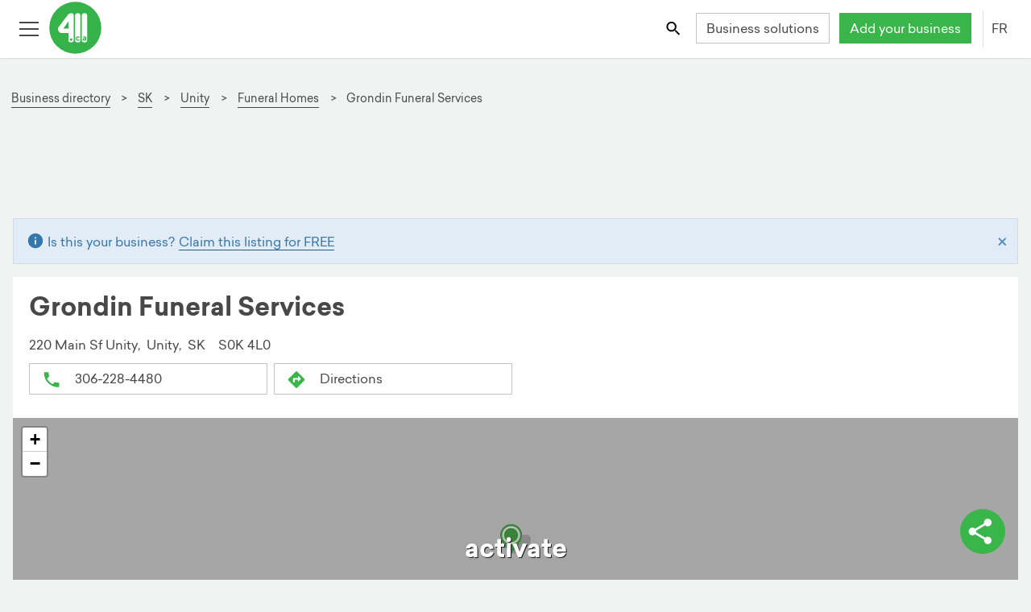

--- FILE ---
content_type: text/html; charset=utf-8
request_url: https://www.google.com/recaptcha/api2/aframe
body_size: 182
content:
<!DOCTYPE HTML><html><head><meta http-equiv="content-type" content="text/html; charset=UTF-8"></head><body><script nonce="OjBfQbc8A0lbXLh9C9aeSg">/** Anti-fraud and anti-abuse applications only. See google.com/recaptcha */ try{var clients={'sodar':'https://pagead2.googlesyndication.com/pagead/sodar?'};window.addEventListener("message",function(a){try{if(a.source===window.parent){var b=JSON.parse(a.data);var c=clients[b['id']];if(c){var d=document.createElement('img');d.src=c+b['params']+'&rc='+(localStorage.getItem("rc::a")?sessionStorage.getItem("rc::b"):"");window.document.body.appendChild(d);sessionStorage.setItem("rc::e",parseInt(sessionStorage.getItem("rc::e")||0)+1);localStorage.setItem("rc::h",'1769373214226');}}}catch(b){}});window.parent.postMessage("_grecaptcha_ready", "*");}catch(b){}</script></body></html>